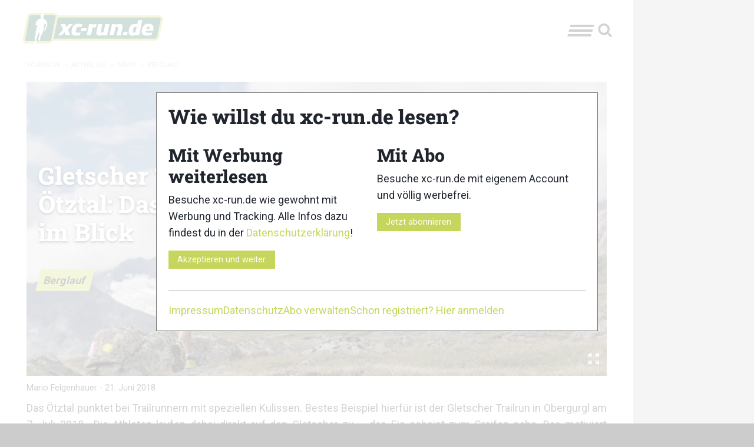

--- FILE ---
content_type: application/javascript
request_url: https://xc-run.de/wp-content/cache/autoptimize/js/autoptimize_single_a98d054e021a36ec98041119bcc3ed43.js
body_size: 1114
content:
jQuery.ajaxWithProgress=function(params){params.xhr=function(){var xhr=jQuery.ajaxSetup().xhr();xhr.addEventListener("readystatechange",function(){if(j&&j._progress)
j._progress(this.responseText)});return xhr;};var j=jQuery.ajax(params);j.progress=function(fn){this._progress=fn;};return j;};jQuery(function($){$('.dfrcs_ajax[data-dfrcs]').each(function(){var t=$(this);t.addClass('dfrcs_loading');$.ajaxWithProgress({type:"POST",url:dfrcs.ajax_url,data:{action:"dfrcs_output_compset_ajax",dfrcs_security:dfrcs.nonce,source:t.data('dfrcs')}}).progress(function(html){t.removeClass('dfrcs_loading');t.html(html);});});$(".dfrcs").on("click",".dfrcs_compset_actions > .debug",function(e){var compset_id=$(this).closest(".dfrcs").children(".dfrcs_inner").attr("id");$("#"+compset_id+" .dfrcs_compset_debug").toggle("slow");e.preventDefault();});$(".dfrcs").on("click",".dfrcs_compset_actions > .manage",function(e){var compset_id=$(this).closest(".dfrcs").children(".dfrcs_inner").attr("id");$("#"+compset_id+" .dfrcs_product_actions").toggle("slow");$("#"+compset_id+" .dfrcs_removed").toggle("slow");e.preventDefault();});$(".dfrcs").on("click",".dfrcs_compset_actions > .refresh",function(e){var source=$(this).closest(".dfrcs").children(".dfrcs_inner").data("dfrcs");var compset_id="#"+$(this).closest(".dfrcs").children(".dfrcs_inner").attr("id");$(compset_id).empty().addClass('dfrcs_loading');$.ajax({type:"POST",url:dfrcs.ajax_url,data:{action:"dfrcs_refresh_compset_ajax",dfrcs_security:dfrcs.nonce,source:source,post_id:dfrcs.post_id,hash:compset_id}}).done(function(html){$(compset_id).removeClass('dfrcs_loading').html(html);});e.preventDefault();});$(".dfrcs").on("click",".dfrcs_product_actions > .dfrcs_remove_product",function(e){var pid=$(this).data("dfrcs-pid");var status=$(this).data("dfrcs-status");var compset_id="#"+$(this).closest(".dfrcs").children(".dfrcs_inner").attr("id");var row=compset_id+' .dfrcs_product_'+pid;$(row).slideUp("1000",function(){$(row).toggleClass('dfrcs_removed');});$.ajax({type:"POST",url:dfrcs.ajax_url,data:{action:"dfrcs_remove_product",dfrcs_security:dfrcs.nonce,status:status,pid:pid,hash:compset_id}}).done(function(html){$(row).slideUp(1000,function(){$(row).remove();});});e.preventDefault();});$(".dfrcs").on("click",".dfrcs_product_actions > .dfrcs_restore_product",function(e){var pid=$(this).data("dfrcs-pid");var status=$(this).data("dfrcs-status");var compset_id="#"+$(this).closest(".dfrcs").children(".dfrcs_inner").attr("id");var row=compset_id+' .dfrcs_product_'+pid;$(row).toggleClass('dfrcs_removed');$.ajax({type:"POST",url:dfrcs.ajax_url,data:{action:"dfrcs_restore_product",dfrcs_security:dfrcs.nonce,status:status,pid:pid,hash:compset_id}}).done(function(html){$(row+' .dfrcs_remove_product').replaceWith("Restored!").fadeIn();});e.preventDefault();});$.fn.popupWindow=function(instanceSettings){return this.each(function(){$(this).on("click",function(){$.fn.popupWindow.defaultSettings={centerBrowser:0,centerScreen:0,height:500,left:0,location:0,menubar:0,resizable:0,scrollbars:1,status:0,width:500,windowName:null,windowURL:null,top:0,toolbar:0};settings=$.extend({},$.fn.popupWindow.defaultSettings,instanceSettings||{});var windowFeatures='height='+settings.height+',width='+settings.width+',toolbar='+settings.toolbar+',scrollbars='+settings.scrollbars+',status='+settings.status+',resizable='+settings.resizable+',location='+settings.location+',menuBar='+settings.menubar;settings.windowName=this.name||settings.windowName;settings.windowURL=this.href||settings.windowURL;var centeredY,centeredX;if(settings.centerBrowser){if($.browser.msie){centeredY=(window.screenTop-120)+((((document.documentElement.clientHeight+120)/2)-(settings.height/2)));centeredX=window.screenLeft+((((document.body.offsetWidth+20)/2)-(settings.width/2)));}else{centeredY=window.screenY+(((window.outerHeight/2)-(settings.height/2)));centeredX=window.screenX+(((window.outerWidth/2)-(settings.width/2)));}
window.open(settings.windowURL,settings.windowName,windowFeatures+',left='+centeredX+',top='+centeredY).focus();}else if(settings.centerScreen){centeredY=(screen.height-settings.height)/2;centeredX=(screen.width-settings.width)/2;window.open(settings.windowURL,settings.windowName,windowFeatures+',left='+centeredX+',top='+centeredY).focus();}else{window.open(settings.windowURL,settings.windowName,windowFeatures+',left='+settings.left+',top='+settings.top).focus();}
return false;});});};});